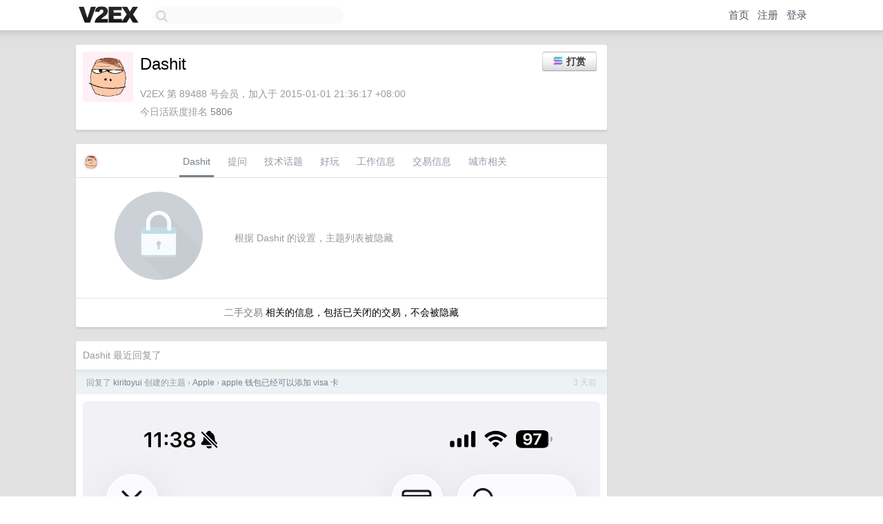

--- FILE ---
content_type: text/html; charset=UTF-8
request_url: https://jp.v2ex.com/member/Dashit
body_size: 6439
content:
<!DOCTYPE html>
<html lang="zh-CN">
<head>
    <meta name="Content-Type" content="text/html;charset=utf-8">
    <meta name="Referrer" content="unsafe-url">
    <meta content="True" name="HandheldFriendly">
    
    <meta name="theme-color" content="#ffffff">
    
    
    <meta name="apple-mobile-web-app-capable" content="yes" />
<meta name="mobile-web-app-capable" content="yes" />
<meta name="detectify-verification" content="d0264f228155c7a1f72c3d91c17ce8fb" />
<meta name="p:domain_verify" content="b87e3b55b409494aab88c1610b05a5f0"/>
<meta name="alexaVerifyID" content="OFc8dmwZo7ttU4UCnDh1rKDtLlY" />
<meta name="baidu-site-verification" content="D00WizvYyr" />
<meta name="msvalidate.01" content="D9B08FEA08E3DA402BF07ABAB61D77DE" />
<meta property="wb:webmaster" content="f2f4cb229bda06a4" />
<meta name="google-site-verification" content="LM_cJR94XJIqcYJeOCscGVMWdaRUvmyz6cVOqkFplaU" />
<meta name="wwads-cn-verify" content="c8ffe9a587b126f152ed3d89a146b445" />
<script type="text/javascript" src="https://cdn.wwads.cn/js/makemoney.js" async></script>
<script async src="https://pagead2.googlesyndication.com/pagead/js/adsbygoogle.js?client=ca-pub-5060390720525238"
     crossorigin="anonymous"></script>
    
    <title>V2EX › Dashit</title>
    <link rel="dns-prefetch" href="https://static.v2ex.com/" />
<link rel="dns-prefetch" href="https://cdn.v2ex.com/" />
<link rel="dns-prefetch" href="https://i.v2ex.co/" />
<link rel="dns-prefetch" href="https://www.google-analytics.com/" />    
    <style>
        body {
            min-width: 820px;
            font-family: "Helvetica Neue", "Luxi Sans", "Segoe UI", "Hiragino Sans GB", "Microsoft Yahei", sans-serif, "Apple Logo";
        }
    </style>
    <link rel="stylesheet" type="text/css" media="screen" href="/assets/c5cbeb747d47558e3043308a6db51d2046fbbcae-combo.css?t=1768707600">
    
    <script>
        const SITE_NIGHT = 0;
    </script>
    <link rel="stylesheet" href="/static/css/vendor/tomorrow.css?v=3c006808236080a5d98ba4e64b8f323f" type="text/css">
    
    <link rel="icon" sizes="192x192" href="/static/icon-192.png">
    <link rel="apple-touch-icon" sizes="180x180" href="/static/apple-touch-icon-180.png?v=91e795b8b5d9e2cbf2d886c3d4b7d63c">
    
    <link rel="shortcut icon" href="https://cdn.v2ex.com/avatar/e48e/586e/89488_large.png?m=1765521846" type="image/png">
    
    
    <link rel="manifest" href="/manifest.webmanifest">
    <script>
        const LANG = 'zhcn';
        const FEATURES = ['search', 'favorite-nodes-sort'];
    </script>
    <script src="/assets/e018fd2b900d7499242ac6e8286c94e0e0cc8e0d-combo.js?t=1768707600" defer></script>
    <meta name="description" content="Dashit&#39;s profile on V2EX">
    
    <link rel="alternate" type="application/atom+xml" href="/feed/member/dashit.xml">
    
    
    <link rel="canonical" href="https://www.v2ex.com/member/Dashit">
    
    

<script>
    const address = "FLuQNHK3HEc3FKH6mcF7iK8w1dsEV8PFCHniTvL3SNqe";
</script>

<script>
	document.addEventListener("DOMContentLoaded", function(event) {
		protectTraffic();

        tippy('[title]', {
        placement: 'bottom',
        arrow: true,
        arrowTransform: 'translateY(-2px)'
        });

        
        initTipModal("FLuQNHK3HEc3FKH6mcF7iK8w1dsEV8PFCHniTvL3SNqe");
        

        const topicLinks = document.getElementsByClassName('topic-link');
const moreLinks = document.getElementsByClassName('count_livid');
const orangeLinks = document.getElementsByClassName('count_orange');
// merge non-duplicate arrays
const links = Array.from(new Set([...topicLinks, ...moreLinks, ...orangeLinks]));
for (link in links) {
    let aLink = links[link];
    if (aLink === undefined) {
        continue;
    }
    if (!aLink.hasAttribute || !aLink.hasAttribute('href')) {
        continue;
    }
    let href = aLink.getAttribute('href');
    if (href && href.startsWith('/t/')) {
        // href is something like "/t/1234#reply567"
        const topicID = href.split('/')[2].split('#')[0];
        const key = "tp" + topicID;
        const value = lscache.get(key);
        if (value) {
            const anchor = href.split('#')[1];
            const newHref = "/t/" + topicID + "?p=" + value + "#" + anchor;
            aLink.setAttribute('href', newHref);
            console.log("Set p for topic " + topicID + " to " + value + ": " + newHref);
        }
    }
}
	});
</script>
<script type="text/javascript">
function format(tpl) {
    var index = 1, items = arguments;
    return (tpl || '').replace(/{(\w*)}/g, function(match, p1) {
        return items[index++] || p1 || match;
    });
}
function loadCSS(url, callback) {
    return $('<link type="text/css" rel="stylesheet"/>')
        .attr({ href: url })
        .on('load', callback)
        .appendTo(document.head);
}
function lazyGist(element) {
    var $btn = $(element);
    var $self = $(element).parent();
    var $link = $self.find('a');
    $btn.prop('disabled', 'disabled').text('Loading...');
    $.getJSON(format('{}.json?callback=?', $link.prop('href').replace($link.prop('hash'), '')))
        .done(function(data) {
            loadCSS(data.stylesheet, function() {
                $self.replaceWith(data.div);
                $('.gist .gist-file .gist-meta a').filter(function() { return this.href === $link.prop('href'); }).parents('.gist-file').siblings().remove();
            });
        })
        .fail(function() { $self.replaceWith($('<a>').attr('href', url).text(url)); });
}
</script>

    
</head>
<body>
    

<div id="tip-modal" onclick="dismissTipModal()">
    <div class="tip-modal-content">
        <div class="tip-modal-tabs">
            <div id="v2ex-tab" class="tip-modal-tab" onclick="selectToken('v2ex')">$V2EX</div>
            <div id="solana-tab" class="tip-modal-tab" onclick="selectToken('solana')">Solana</div>
        </div>
        <div class="tip-modal-inner">
            <div class="tip-modal-title">
                <img id="tip-token-icon" src="/static/img/solana/solana.png" style="width: 1em; height: 1em;" />
                <div class="tip-modal-give-to">Give <span id="tip-token-symbol">SOL</span> to <span id="tip-to"></span> <img src="/static/img/copy.svg"
                        style="width: 1em; height: 1em; cursor: pointer; filter: var(--icon-secondary-filter); vertical-align: top;"
                        alt="Copy Address" onclick="copyAddress()"></div>
            </div>

            <div id="tip-message" class="tip-message">使用 SOL 向 Dashit 打赏，数额会 100% 进入 Dashit 的钱包。</div>

            <div class="tip-amount-container">
                <input type="text" id="tip-amount" value="0.005" />
            </div>
            <div class="tip-memo-container">
                <input type="text" id="tip-memo" placeholder="可选：附言" maxlength="200" />
            </div>
            <div class="flex-one-row gap10">
                <div class="tip-button-container"><button id="tip-button" class="super normal button">发送</button></div>
                <div style="flex: 1; text-align: right" id="token-balance"></div>
            </div>
            <div id="message-box"></div>
        </div>
    </div>
</div>



    
    <div id="Top">
        <div class="content">
            <div class="site-nav">
                <a href="/" name="top" title="way to explore"><div id="Logo"></div></a>
                <div id="search-container">
                    <input id="search" type="text" maxlength="128" autocomplete="off" tabindex="1">
                    <div id="search-result" class="box"></div>
                </div>
                <div class="tools" >
                
                    <a href="/" class="top">首页</a>
                    <a href="/signup" class="top">注册</a>
                    <a href="/signin" class="top">登录</a>
                
                </div>
            </div>
        </div>
    </div>
    
    <div id="Wrapper">
        <div class="content">
            
            <div id="Leftbar"></div>
            <div id="Rightbar">
                <div class="sep20"></div>
                











            </div>
            <div id="Main">
                <div class="sep20"></div>
                
<div class="box">
    <div class="cell">
    <table cellpadding="0" cellspacing="0" border="0" width="100%">
        <tr>
            <td width="73" valign="top" align="center"><img src="https://cdn.v2ex.com/avatar/e48e/586e/89488_xlarge.png?m=1765521846" class="avatar" border="0" align="default" width="73" style="width: 73px; max-height: 73px;" alt="Dashit" data-uid="89488" /><div class="sep10"></div></td>
            <td width="10"></td>
            <td width="auto" valign="top" align="left">
                <div class="fr">
                
                    <button class="super normal button" style="margin-right: 5px;" title="使用 SOL 或者 $V2EX 打赏" onclick="showTipModal()"><img src="/static/img/solana/solana.png" align="absmiddle" style="vertical-align: text-top; padding-right: 5px;" /><span>打赏</span></button>
                
                
                </div>
                <h1 style="margin-bottom: 5px;">Dashit</h1>
                
                <span class="bigger"></span>
                
                <div class="sep10"></div>
                <span class="gray">V2EX 第 89488 号会员，加入于 2015-01-01 21:36:17 +08:00<div class="sep5"></div>今日活跃度排名 <a href="/top/dau">5806</a>
                
                
                </span>
                
            </td>
        </tr>
    </table>
    <div class="sep5"></div>
</div>
    
    
    
    
    
    
</div>
<div class="sep20"></div>
<div class="box">
    <div class="cell_tabs flex-one-row">
        <div>
        <img src="https://cdn.v2ex.com/avatar/e48e/586e/89488_normal.png?m=1765521846" width="24" style="border-radius: 24px; margin-top: -2px;" border="0" />
        </div>
        <div style="flex: 1;"><a href="/member/dashit" class="cell_tab_current">Dashit</a><a href="/member/dashit/qna" class="cell_tab">提问</a><a href="/member/dashit/tech" class="cell_tab">技术话题</a><a href="/member/dashit/play" class="cell_tab">好玩</a><a href="/member/dashit/jobs" class="cell_tab">工作信息</a><a href="/member/dashit/deals" class="cell_tab">交易信息</a><a href="/member/dashit/city" class="cell_tab">城市相关</a></div>
    </div>
    
        <div class="cell"><table cellpadding="0" cellspacing="10" border="0" width="100%">
<tr>
    <td width="200" align="center"><img src="/static/img/lock256.png?v=da07111efcc2b37923142c85bc6a82f6" border="0" width="128" /></td>
    <td width="auto" align="left" class="topic_content"><span class="gray">根据 Dashit 的设置，主题列表被隐藏</span></td>
</tr>
</table></div>
        <div class="cell" style="text-align: center;"><a href="/member/Dashit/deals">二手交易</a> 相关的信息，包括已关闭的交易，不会被隐藏</div>
    
</div>
<div class="sep20"></div>
<div class="box">
    <div class="cell"><span class="gray">Dashit 最近回复了</span></div>
    
    
    <div class="dock_area">
        <table cellpadding="0" cellspacing="0" border="0" width="100%">
            <tr>
                <td style="padding: 10px 15px 8px 15px; font-size: 12px; text-align: left;"><div class="fr"><span class="fade" title="2026-01-15 11:41:41 +08:00">3 天前</span> </div><span class="gray">回复了 <a href="/member/kiritoyui">kiritoyui</a> 创建的主题 <span class="chevron">›</span> <a href="/go/apple">Apple</a> <span class="chevron">›</span> <a href="/t/1185766#reply188">apple 钱包已经可以添加 visa 卡</a></span></td>
            </tr>
        </table>
    </div>
    <div class="inner">
        <div class="reply_content"><a target="_blank" href="https://i.imgur.com/6dy8zaj.png" rel="nofollow noopener" target="_blank"><img src="https://i.imgur.com/6dy8zaj.png" class="embedded_image" rel="noreferrer"></a></div>
    </div>
    
    
    
    <div class="dock_area">
        <table cellpadding="0" cellspacing="0" border="0" width="100%">
            <tr>
                <td style="padding: 10px 15px 8px 15px; font-size: 12px; text-align: left;"><div class="fr"><span class="fade" title="2026-01-15 11:41:05 +08:00">3 天前</span> </div><span class="gray">回复了 <a href="/member/kiritoyui">kiritoyui</a> 创建的主题 <span class="chevron">›</span> <a href="/go/apple">Apple</a> <span class="chevron">›</span> <a href="/t/1185766#reply188">apple 钱包已经可以添加 visa 卡</a></span></td>
            </tr>
        </table>
    </div>
    <div class="inner">
        <div class="reply_content"><a target="_blank" href="https://imgur.com/a/S7oSCGo" rel="nofollow noopener">https://imgur.com/a/S7oSCGo</a></div>
    </div>
    
    
    
    <div class="dock_area">
        <table cellpadding="0" cellspacing="0" border="0" width="100%">
            <tr>
                <td style="padding: 10px 15px 8px 15px; font-size: 12px; text-align: left;"><div class="fr"><span class="fade" title="2025-12-29 10:30:51 +08:00">2025 年 12 月 29 日</span> </div><span class="gray">回复了 <a href="/member/handsome198311">handsome198311</a> 创建的主题 <span class="chevron">›</span> <a href="/go/life">生活</a> <span class="chevron">›</span> <a href="/t/1181811#reply212">表弟要结婚了，彩礼 30 万。</a></span></td>
            </tr>
        </table>
    </div>
    <div class="inner">
        <div class="reply_content">个别现象吧。问了下那边的同学朋友，没见过这么高的。</div>
    </div>
    
    
    
    <div class="dock_area">
        <table cellpadding="0" cellspacing="0" border="0" width="100%">
            <tr>
                <td style="padding: 10px 15px 8px 15px; font-size: 12px; text-align: left;"><div class="fr"><span class="fade" title="2025-12-19 17:46:53 +08:00">2025 年 12 月 19 日</span> </div><span class="gray">回复了 <a href="/member/Branlice">Branlice</a> 创建的主题 <span class="chevron">›</span> <a href="/go/ideas">奇思妙想</a> <span class="chevron">›</span> <a href="/t/1179974#reply45">朋友圈看到的主题： 2025 年要过了，让您的主力 AI 给您写个致 2026 的信，会是什么？</a></span></td>
            </tr>
        </table>
    </div>
    <div class="inner">
        <div class="reply_content">@<a href="/member/unianx">unianx</a> 兄弟，实名上网啊。<a target="_blank" href="https://i.imgur.com/agAJ0Rd.png" rel="nofollow noopener" target="_blank"><img src="https://i.imgur.com/agAJ0Rd.png" class="embedded_image" rel="noreferrer"></a></div>
    </div>
    
    
    
    
    
    <div class="dock_area">
        <table cellpadding="0" cellspacing="0" border="0" width="100%">
            <tr>
                <td style="padding: 10px 15px 8px 15px; font-size: 12px; text-align: left;"><div class="fr"><span class="fade" title="2025-11-07 08:50:00 +08:00">2025 年 11 月 7 日</span> </div><span class="gray">回复了 <a href="/member/beimenjun">beimenjun</a> 创建的主题 <span class="chevron">›</span> <a href="/go/create">分享创造</a> <span class="chevron">›</span> <a href="/t/1058327#reply57">自己做的 iOS 节假日闹钟 App「休息日」（Off Day）现在开源了</a></span></td>
            </tr>
        </table>
    </div>
    <div class="inner">
        <div class="reply_content">官方有闹钟 api 了，有集成进去吗。</div>
    </div>
    
    
    
    <div class="dock_area">
        <table cellpadding="0" cellspacing="0" border="0" width="100%">
            <tr>
                <td style="padding: 10px 15px 8px 15px; font-size: 12px; text-align: left;"><div class="fr"><span class="fade" title="2025-11-06 08:52:17 +08:00">2025 年 11 月 6 日</span> </div><span class="gray">回复了 <a href="/member/lusxh">lusxh</a> 创建的主题 <span class="chevron">›</span> <a href="/go/career">职场话题</a> <span class="chevron">›</span> <a href="/t/1170620#reply137">接了个私活，要给领导表示表示吗？</a></span></td>
            </tr>
        </table>
    </div>
    <div class="inner">
        <div class="reply_content">给，建议给 250 元。不要多，也不要少。</div>
    </div>
    
    
    
    <div class="dock_area">
        <table cellpadding="0" cellspacing="0" border="0" width="100%">
            <tr>
                <td style="padding: 10px 15px 8px 15px; font-size: 12px; text-align: left;"><div class="fr"><span class="fade" title="2025-11-04 19:40:42 +08:00">2025 年 11 月 4 日</span> </div><span class="gray">回复了 <a href="/member/zhouyanliang">zhouyanliang</a> 创建的主题 <span class="chevron">›</span> <a href="/go/create">分享创造</a> <span class="chevron">›</span> <a href="/t/1170325#reply1602">4 年前首发于 V2EX 的开源产品，如今有 17K star 和千万收入了。 [感谢 + 招聘]</a></span></td>
            </tr>
        </table>
    </div>
    <div class="inner">
        <div class="reply_content">牛了。v2 牛人多啊。</div>
    </div>
    
    
    
    <div class="dock_area">
        <table cellpadding="0" cellspacing="0" border="0" width="100%">
            <tr>
                <td style="padding: 10px 15px 8px 15px; font-size: 12px; text-align: left;"><div class="fr"><span class="fade" title="2025-10-29 18:15:05 +08:00">2025 年 10 月 29 日</span> </div><span class="gray">回复了 <a href="/member/userKamtao">userKamtao</a> 创建的主题 <span class="chevron">›</span> <a href="/go/life">生活</a> <span class="chevron">›</span> <a href="/t/1169124#reply399">误入包养圈，陷入了人生的大思考。</a></span></td>
            </tr>
        </table>
    </div>
    <div class="inner">
        <div class="reply_content">怎么确定她说的真假了，出门在外身份是自己给的。说不定别人只是拿 211 名头来招揽生意。</div>
    </div>
    
    
    
    <div class="dock_area">
        <table cellpadding="0" cellspacing="0" border="0" width="100%">
            <tr>
                <td style="padding: 10px 15px 8px 15px; font-size: 12px; text-align: left;"><div class="fr"><span class="fade" title="2025-10-24 13:55:21 +08:00">2025 年 10 月 24 日</span> </div><span class="gray">回复了 <a href="/member/AddIce">AddIce</a> 创建的主题 <span class="chevron">›</span> <a href="/go/homekit">HomeKit</a> <span class="chevron">›</span> <a href="/t/1167841#reply99">智能门锁选择</a></span></td>
            </tr>
        </table>
    </div>
    <div class="cell">
        <div class="reply_content">@<a href="/member/haha1903">haha1903</a> 京东看是 2300 啊。哪里这么便宜。</div>
    </div>
    
    
    
    <div class="inner"><span class="chevron">»</span> <a href="/member/Dashit/replies">Dashit 创建的更多回复</a></div>
    
</div>

            </div>
            
            
        </div>
        <div class="c"></div>
        <div class="sep20"></div>
    </div>
    <div id="Bottom">
        <div class="content">
            <div class="inner">
                <div class="sep10"></div>
                    <div class="fr">
                        <a href="https://www.digitalocean.com/?refcode=1b51f1a7651d" target="_blank"><div id="DigitalOcean"></div></a>
                    </div>
                    <strong><a href="/about" class="dark" target="_self">关于</a> &nbsp; <span class="snow">·</span> &nbsp; <a href="/help" class="dark" target="_self">帮助文档</a> &nbsp; <span class="snow">·</span> &nbsp; <a href="/pro/about" class="dark" target="_self">自助推广系统</a> &nbsp; <span class="snow">·</span> &nbsp; <a href="https://blog.v2ex.com/" class="dark" target="_blank">博客</a> &nbsp; <span class="snow">·</span> &nbsp; <a href="/help/api" class="dark" target="_self">API</a> &nbsp; <span class="snow">·</span> &nbsp; <a href="/faq" class="dark" target="_self">FAQ</a> &nbsp; <span class="snow">·</span> &nbsp; <a href="/solana" class="dark" target="_self">Solana</a> &nbsp; <span class="snow">·</span> &nbsp; 2740 人在线</strong> &nbsp; <span class="fade">最高记录 6679</span> &nbsp; <span class="snow">·</span> &nbsp; <a href="/select/language" class="f11"><img src="/static/img/language.png?v=6a5cfa731dc71a3769f6daace6784739" width="16" align="absmiddle" id="ico-select-language" /> &nbsp; Select Language</a>
                    <div class="sep20"></div>
                    创意工作者们的社区
                    <div class="sep5"></div>
                    World is powered by solitude
                    <div class="sep20"></div>
                    <span class="small fade">VERSION: 3.9.8.5 · 15ms · <a href="/worldclock#utc">UTC 03:44</a> · <a href="/worldclock#pvg">PVG 11:44</a> · <a href="/worldclock#lax">LAX 19:44</a> · <a href="/worldclock#jfk">JFK 22:44</a><br />♥ Do have faith in what you're doing.</span>
                <div class="sep10"></div>
            </div>
        </div>
    </div>

    

    

    
    <script src="/b/i/hYUxnby9n1XOYjE3YBijsApGnKOqInc8663Fhb4JuWhfrCXq6JtOSXzivkCVYuWKtezn414noJjRAyyXMvwINOvA8i--lNHTEVO3cToJoiXhwqhNrMbl3gnnOxCW93wkNpsg75hOVMJpxKpcrT6b3mTX0ZZzhZPLlIdBp0ssShs="></script>
    

    
    <script>
      (function(i,s,o,g,r,a,m){i['GoogleAnalyticsObject']=r;i[r]=i[r]||function(){
      (i[r].q=i[r].q||[]).push(arguments)},i[r].l=1*new Date();a=s.createElement(o),
      m=s.getElementsByTagName(o)[0];a.async=1;a.src=g;m.parentNode.insertBefore(a,m)
      })(window,document,'script','//www.google-analytics.com/analytics.js','ga');

      ga('create', 'UA-11940834-2', 'v2ex.com');
      ga('send', 'pageview');
      
ga('send', 'event', 'Member', 'profile', 'Dashit');


    </script>
    

    
<button class="scroll-top" data-scroll="up" type="button"><span>❯<span></button>
</body>
</html>

--- FILE ---
content_type: text/html; charset=utf-8
request_url: https://www.google.com/recaptcha/api2/aframe
body_size: 268
content:
<!DOCTYPE HTML><html><head><meta http-equiv="content-type" content="text/html; charset=UTF-8"></head><body><script nonce="BW4mhHnHn7npP2Tvl0yk8g">/** Anti-fraud and anti-abuse applications only. See google.com/recaptcha */ try{var clients={'sodar':'https://pagead2.googlesyndication.com/pagead/sodar?'};window.addEventListener("message",function(a){try{if(a.source===window.parent){var b=JSON.parse(a.data);var c=clients[b['id']];if(c){var d=document.createElement('img');d.src=c+b['params']+'&rc='+(localStorage.getItem("rc::a")?sessionStorage.getItem("rc::b"):"");window.document.body.appendChild(d);sessionStorage.setItem("rc::e",parseInt(sessionStorage.getItem("rc::e")||0)+1);localStorage.setItem("rc::h",'1768707895569');}}}catch(b){}});window.parent.postMessage("_grecaptcha_ready", "*");}catch(b){}</script></body></html>